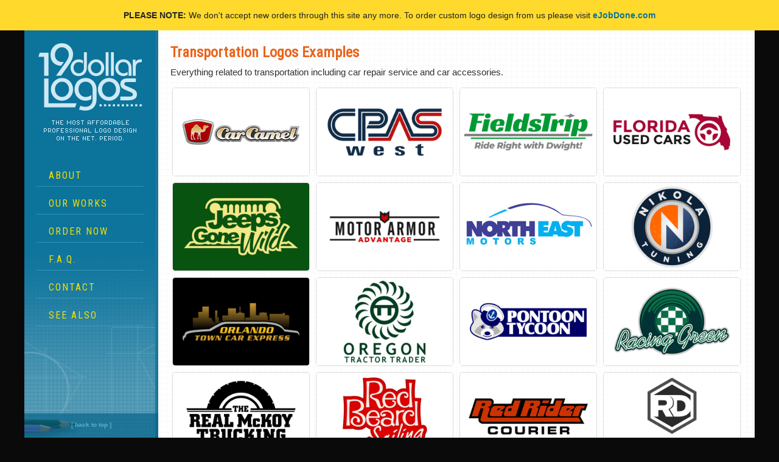

--- FILE ---
content_type: text/html; charset=UTF-8
request_url: https://www.19dollarlogos.com/transportation_logos.php
body_size: 1947
content:
<!doctype html>
<html class="no-js" lang="en">
<head>
<meta http-equiv="Content-Type" content="text/html; charset=utf-8">
<meta name="viewport" content="width=device-width, initial-scale=1.0">
<link rel="stylesheet" href="css/foundation.css" />
<link rel="stylesheet" href="styles3.css" />
<link rel="stylesheet" href="styles4.css" />
<link href='https://fonts.googleapis.com/css?family=Roboto+Condensed' rel='stylesheet' type='text/css'>
<script src="js/vendor/modernizr.js"></script>	

<!-- edit -->

<title>Transportation Logos Portfolio</title>
<meta name="description" content="Examples of transportation logos by 19DollarLogos.">

</head>

<body>

<!-- Google tag (gtag.js) -->
<script async src="https://www.googletagmanager.com/gtag/js?id=G-NJPSYBBW8H"></script>
<script>
  window.dataLayer = window.dataLayer || [];
  function gtag(){dataLayer.push(arguments);}
  gtag('js', new Date());

  gtag('config', 'G-NJPSYBBW8H');
</script>

<!-- gallery intro start -->

<!-- edit -->


<!-- gallery intro end -->

<div class="maincontainer">

<div class="message">
	<table border="0" cellspacing="0" cellpadding="0" style="height:100%; width: 100%"><tr><td align="center" valign="middle">
	<center>
	<b>PLEASE NOTE:</b> We don't accept new orders through this site any more. To order custom logo design from us please visit <a href="https://ejobdone.com"><b>eJobDone.com</b></a>
</center>
	</td></tr></table>
</div>

<div class="navsection">

<div class="logolarge">
<div class="logo">	
<a href="index.php"><img src="img/logo.png" alt="Home"></a>
<div class="slogan"><img src="img/slogan.png"></div>
</div>
</div>

<div class="logosmall">
<div class="logo">
<a href="index.php"><img src="img/logosmall.png" alt="Home"></a>
</div>
</div>

<div class="menu">

<ul>

<li><a href="index.php">About</a></li>
<li><a href="portfolio.php">Our Works</a></li>
<li><a href="order.php">Order Now</a></li>
<li><a href="faq.php">F.A.Q.</a></li>
<li><a href="contact.php">Contact</a></li>
<li><a href="seealso.php">See Also</a></li>
</ul>

</div>

</div>
 <!-- Main Section Start -->

<div class="mainsection">

<!-- edit -->

<div class="custompfolio_title">Transportation Logos Examples</div>

<div class="custompfolio_descr">Everything related to transportation including car repair service and car accessories.</div>
	
<!-- gallery main start -->

<div class="row" align="center">
	
<div class="large-12 columns">

<ul class="large-block-grid-4 medium-block-grid-4 small-block-grid-2">

<li class='item'><img src='pfolio/_transportation/carcamel.png' class='thumb'><li class='item'><img src='pfolio/_transportation/cpaswest.png' class='thumb'><li class='item'><img src='pfolio/_transportation/fieldstrip.png' class='thumb'><li class='item'><img src='pfolio/_transportation/floridausedcars.png' class='thumb'><li class='item'><img src='pfolio/_transportation/jeepsgonewild.png' class='thumb'><li class='item'><img src='pfolio/_transportation/motorarmor.png' class='thumb'><li class='item'><img src='pfolio/_transportation/nesmotors.png' class='thumb'><li class='item'><img src='pfolio/_transportation/nikolatuning.png' class='thumb'><li class='item'><img src='pfolio/_transportation/orlandotowncar.png' class='thumb'><li class='item'><img src='pfolio/_transportation/ott.png' class='thumb'><li class='item'><img src='pfolio/_transportation/pontontycoon.png' class='thumb'><li class='item'><img src='pfolio/_transportation/racinggreen.png' class='thumb'><li class='item'><img src='pfolio/_transportation/realmckoy.png' class='thumb'><li class='item'><img src='pfolio/_transportation/redbeardsailing.png' class='thumb'><li class='item'><img src='pfolio/_transportation/redrider.png' class='thumb'><li class='item'><img src='pfolio/_transportation/reservedelarna.png' class='thumb'><li class='item'><img src='pfolio/_transportation/sfaviation.png' class='thumb'><li class='item'><img src='pfolio/_transportation/topdownoffroad.png' class='thumb'><li class='item'><img src='pfolio/_transportation/uniscoot.png' class='thumb'><li class='item'><img src='pfolio/_transportation/vikingur.png' class='thumb'>
</ul>

</div>
</div>

Logo portfolios by category: <a href="arts_and_culture_logos.php">Arts & Culture Logos</a>,
 <a href="business_logos.php">Business Logos</a>,
 <a href="childcare_logos.php">Childcare Logos</a>,
 <a href="coaching_logos.php">Coaching Logos</a>,
 <a href="drink_logos.php">Drink Logos</a>,
 <a href="education_logos.php">Education Logos</a>,
 <a href="fashion_logos.php">Fashion Logos</a>,
 <a href="food_logos.php">Food Logos</a>,
 <a href="gaming_logos.php">Gaming Logos</a>,
 <a href="home_and_living_logos.php">Home & Living Logos</a>,
 <a href="internet_logos.php">Internet Logos</a>,
 <a href="law_logos.php">Law Logos</a>,
 <a href="marketing_logos.php">Marketing Logos</a>,
 <a href="media_logos.php">Media Logos</a>,
 <a href="medical_logos.php">Medical Logos</a>,
 <a href="music_logos.php">Music Logos</a>,
 <a href="photography_logos.php">Photography Logos</a>,
 <a href="realty_logos.php">Realty Logos</a>,
 <a href="security_logos.php">Security Logos</a>,
 <a href="shopping_logos.php">Shopping Logos</a>,
 <a href="small_business_logos.php">Small Business Logos</a>,
 <a href="software_logos.php">Software Logos</a>,
 <a href="sport_logos.php">Sports Logos</a>,
 <a href="t-shirt_logos.php">T-Shirt Logos</a>,
 <a href="tech_logos.php">Tech Logos</a>,
 <a href="transportation_logos.php">Transportation Logos</a>,
 <a href="travel_logos.php">Travel Logos</a>
<!-- gallery intro end -->

</div>

<!-- Main Section End -->

<div class="navfooter">
<a href="#" class="topof"><b>[ back to top ]</b></a>
</div>	

</div> 

<div class="footer">
<div class="footerlinks">
<a href="index.php">About Us</a>
| <a href="portfolio.php">Portfolio</a>
| <a href="order.php">Order Now</a>
| <a href="faq.php">FAQ</a>
| <a href="contact.php">Contact Us</a>
| <a href="seealso.php">See Also</a>
</div>

&copy; 2008-2026 19DollarLogos.com, a subsidiary of <a href="https://www.imcworx.com">IMCWORX</a>

</div>	

<script defer src="https://static.cloudflareinsights.com/beacon.min.js/vcd15cbe7772f49c399c6a5babf22c1241717689176015" integrity="sha512-ZpsOmlRQV6y907TI0dKBHq9Md29nnaEIPlkf84rnaERnq6zvWvPUqr2ft8M1aS28oN72PdrCzSjY4U6VaAw1EQ==" data-cf-beacon='{"version":"2024.11.0","token":"afa93025103441f4a77ace444752ba98","r":1,"server_timing":{"name":{"cfCacheStatus":true,"cfEdge":true,"cfExtPri":true,"cfL4":true,"cfOrigin":true,"cfSpeedBrain":true},"location_startswith":null}}' crossorigin="anonymous"></script>
</body>
</html>

--- FILE ---
content_type: text/css
request_url: https://www.19dollarlogos.com/styles3.css
body_size: 1121
content:
body {
	background-color: #0A0A0A; 
	color: #303030;   	
}

table {
background: none!important;
border: none!important;
margin: none!important;  
}

.co {
  display: none !important;
}

.index {
	background-image: url("img/cross.gif");
    background-repeat: repeat;     
}

.index_env {
	text-align: center;
	margin-left: auto;
	margin-right: auto;	
	padding: 10px 10px;
}

.headings {
	padding-bottom: 20px;
	opacity: 0.75;
	text-align: center;
	margin-top: -10px;
	text-align: left;
}

.maincontainer {
	width: 100%;
	max-width: 1200px;
	margin-left: auto;
	margin-right: auto;
	margin-top: 75px;
}

.navsection {
	background: #0C739B;
	background-image: url("img/navbgr.png");
	background-position: bottom;
	background-repeat: no-repeat; width: 220px;
	vertical-align: top;
	padding: 10px;
	float: left;
	position: fixed;
	height: 100%;
	z-index: 10;
	border-right: 5px #1F7698 solid;
}

.navfooter {
	background: #08668A;
	bottom: 0;
	width: 220px;
	text-align: center;
	font-family: Verdana, Arial, sans-serif;
	padding-top: 12px;
	font-size: 10px;
	position: fixed;
	height: 40px;
	z-index: 15;	
	opacity: 0.7;
}

.topof, .topof a, .topof a:visited {
	color: #68B7D5;
}

.mainsection {
	max-width: 980px;
	margin-left: 220px;
	overflow: hidden;
	padding: 20px;
	background-image: url("img/cross.gif");
  background-repeat: repeat; 
	min-height: 100%; 
}

.logo {
	padding: 5px 0 0 0;
	margin-left: auto;
	margin-right: auto;
	text-align: center;
}

.slogan {
	padding-bottom: 20px;
	margin-left: auto;
	margin-right: auto;
	text-align: center;	
}

.ejd {
	margin-left: auto;
	margin-right: auto;
	text-align: center;
	padding-top: 15px;
}

.menu ul{
	list-style-type: none;	
	margin: 0px;	
	padding: 0px;
}

.menu ul li a, .menu ul li:visited {
	display: block;
	font-family: 'Roboto Condensed', sans-serif;
	color: #F6DF00;	
	font-size: 100%;
	text-transform: uppercase;	
	letter-spacing: 2px;
	font-style: normal;   
	margin: 10px;
	padding: 5px 20px;
	border-bottom: 1px #51B3D9 dotted;	
}

.menu ul li a:hover{
	border-bottom: 1px #8ECAE1 solid;
	color: #8ECAE1;	
}

.footer {
	clear: both;
	background: #EAE8E8;
	color: #737373;
	width: 100%;
	max-width: 1200px;
	height: 40px;
	margin-left: auto;
	margin-right: auto;
	padding-left: 220px;
	text-align: center;
	font-family: Verdana, Arial, sans-serif;
	padding-top: 10px;
	font-size: 13px;	
}

.footer_i {
	color: #737373;
	width: 100%;
	margin-left: auto;
	margin-right: auto;
	text-align: center;
	font-family: Verdana, Arial, sans-serif;
	padding-top: 13px;
	font-size: 9px;	
}

.item {
	margin-left: auto;
	margin-right: auto;
	text-align: center;
}

.item ul {
	list-style-type: none;
}

.item ul li {
	text-align: center;
	font-family: Tahoma, Arial, Helvetica;
	color: #303030;
	float: left;
}

.nav {
	clear: both;
	font-size: 11px;
	font-family: Tahoma, Arial, Helvetica;
	border-bottom: 1px #ccc dotted;
	padding: 0 5px;
}

.navbottom {
	clear: both;
	font-size: 14px;
	line-height: 19px;
	font-family: Tahoma, Arial, Helvetica;
	border-top: 1px #ccc dotted;
	padding: 0 5px;
	margin-top: 15px;
}

.navleft {
	float: left;
}

.navright {
	text-align: right;
	color: #0C739B;
}

.navlink, .navlink a, .navlink a:visited {
	color: #0C739B;
	font-weight: bold;	
}

.thumb {
	max-width: 100%;
	max-height: 100%;
	border-radius: 5px;
	border: 1px #dbdbdb solid;
}

.opis {
	padding: 3px 0;
	font-size: 11px;
	color: #646464;
	font-family: Tahoma, Arial, Helvetica;
	line-height: 13px;
}

.footerlinks {
	padding-bottom: 5px;
	font-size: 10px;
	color: #0C739B;
}

@media (min-width: 850px) {

	[class="logosmall"]{
		display:none !important;
	}

	[class="footerlinks"]{
		display:none !important;
	}

}

@media (max-width: 849px) {

	[class="logolarge"]{
		display:none !important;
	}

	.navsection {
	display: block;
	padding: 0px;
	height: 55px;	
	width: 100%;
	border-right: 0;
	border-bottom: 3px #126D90 solid;
	background-image: url("img/navbgr2.png");
	background-position: right;
	}
	
	.mainsection {
	display: block;
	margin-left: 0;	
	float: left;
	overflow: auto;
	width: 100%;
	}

	.logo {
	float: right;
	padding: 0;
	}

	.menu {
	padding-left: 9px;
	}

	.menu ul li {
	float: left;	
	}

	.navfooter{
	display: none;
	}

	.menu ul li a, .menu ul li:visited {
	display: inline-block;
	color: #8ECAE1;
	text-transform: none;
	font-size: 90%;
	letter-spacing: 1px;
	border-radius: 2px;
	margin: 13px 3px;
	padding: 2px 6px;
	border: 1px #51B3D9 solid;	
	background: #126D90;
}

	.menu ul li a:hover{
	border: 1px #8ECAE1 solid;
	color: #F6DF00;	
}

	.footer {
	padding-left: 0;	
	padding-bottom: 13px;
	height: auto;
}

.thumb {
	border-radius: 0;
	}

}

@media (min-width: 540px) and (max-width: 849px) {

	[class="logolarge"]{
		display:none !important;
	}

	.logo {
	padding: 2px 2px 0 0;
	}

	.mainsection {
	margin-top: 50px;	
	}

	[class="ejd"]{
		display:none !important;
	}

}

@media (max-width: 539px) {

	[class="logosmall"]{
		display:none !important;
	}

	[class="slogan"]{
		display:none !important;
	}

	[class="logolarge"]{
		display:block !important;

	[class="logosmall"]{
		display:none !important;
	}

	}

.menu {
	padding-left: 0px;
	padding-top: 10px;
	padding-bottom: 10px;
	}

.menu ul li {
	display: block;
	float: none;
	margin-left: auto;
	margin-right: auto;
	width: 240px;
	text-align: center;
}	

.menu ul li a, .menu ul li:visited {
	display: block;
	text-transform: uppercase;	
	border-radius: 3px;
	letter-spacing: 2px;
	font-style: normal;   
	margin: 4px;
	padding: 5px 0;	
}

.menu ul li a:hover{
	color: #F6DF00;	
}

.navsection {
	height: auto;
	text-align: center;	
	position: relative;	
	background-image: url("img/navbgr3.png");
	background-position: top;
	border-bottom: 5px #126D90 solid;
}

.mainsection {
	
	}

.logo {
	float: none;
}

.headings {
	text-align: center;
}

}

--- FILE ---
content_type: text/css
request_url: https://www.19dollarlogos.com/styles4.css
body_size: 888
content:
p {
	clear: both;
	font-family: Arial, Helvetica, sans-serif;
	font-size: 15px;
	line-height: 1.4;
}

body {
	font-size: 15px
}

.message {
	background: #FFDA2D;
	padding: 5px;
	font-size: 16px;
	position: fixed;
    top: 0;
    left: 0;
    z-index: 999;    
    height: 75px;
    text-align: center;
    width: 100%;
}

.co {display: none;}

.custompfolio_title {
	font-family: 'Roboto Condensed', sans-serif;
	font-size: 24px;
	margin-bottom: 5px;
	font-weight: bolder;
	color: #EA641B;
}

.custompfolio_descr {
	margin-bottom: 15px;	
}

h1 {
	font-family: 'Roboto Condensed', sans-serif;
	font-size: 24px;
	margin-bottom: 15px;
	color: #646464;
}

h2 {
	font-family: 'Roboto Condensed', sans-serif;
	font-size: 20px;
	border-bottom: 1px #ccc dotted;
	margin-bottom: 15px;	
}

h3 {
	color: #0C739B;
	font-weight: bold;
	font-size: 17px;
}

h4 {
	font-size: 15px;
	font-weight: bold;
	color: #E8641B;		
}

h5 {
	font-size: 13px;
	color: #4D4D4D;
}

h6 {
	font-size: 12px;
	color: #DF0024;	
}

.index1 {
	font-family: 'Roboto Condensed', sans-serif;
	font-size: 24px;
	text-align: center;	
}

.index2 {
	font-family: 'Roboto Condensed', sans-serif;
	font-size: 16px;	
	text-align: center;
	margin-bottom: 15px;	
}

.index2 a, .index2 a:visited {
	color: #303030;
	border-bottom: 1px dotted #B4B4B4;
}

.index2 a:hover {
	color: #E8641B;
}

.index3, .index3 a, .index3 a:visited {
	font-weight: bold;
	font-size: 16px;
	color: #E8641B;	
	margin-left: 5px;
	margin-right: 5px;
}

.index3:hover {
	color: #0C739B;
}

.index4, .index4 a, .index4 a:visited {
	font-weight: bold;
	font-size: 12px;
	color: #E8641B;	
	margin-left: 5px;
	margin-right: 5px;
}

.index4:hover {
	color: #0C739B;
}


.indeximg {
	padding-bottom: 7px;
	opacity: 0.75;
	text-align: center;
	margin-left: 10px;
	margin-right: 10px;
}

.indeximg:hover {
	opacity: 0.85;
}

.indeximg2 {
	padding-bottom: 7px;
	opacity: 0.75;
	height: 60px;
	text-align: center;
	margin-left: 10px;
	margin-right: 10px;
}

.indeximg2:hover {
	opacity: 0.85;
}


.index_t {
	display: table;
	margin-left: auto;
	margin-right: auto;
}

.index_c1 {
	display: table-cell;
	vertical-align: middle;
	width: 170px;
}

.index_c2 {
	display: table-cell;
	vertical-align: middle;	
}

.text_c2 {
	text-align: left;
	font-size: 17px;
	color: #303030;
}

.innerlink, .innerlink a, .innerlink a:visited {
	text-decoration: underline;
	color: #303030;
}

.innerlink2, .innerlink2 a, .innerlink2 a:visited {
	color: #317B00;
	font-size: 14px;
	font-weight: bold;
	text-decoration: underline;
}

.greentext {
	color: #317B00;
	font-size: 14px;
	font-weight: bold;
}

.imgleft {
	float: left;	
}

.imgright {
	float: right;	
}

.whyusimg {
	float: right;
	margin-bottom: 20px;
	margin-left: 20px;
}

.imgcenter {
	text-align: center;
}

.formbox {
	padding: 20px 30px 10px 30px;
	background-color: #eee;
	border: 1px #ccc solid;
}

.formbox2 {
	padding: 20px 30px;
	background-color: #eee;
	border: 1px #ccc solid;	
}

.thx {
	border: 1px #ccc solid;
	background-color: #F8F5D5;
	padding: 10px;
	text-align: center;
	border-radius: 5px;
	margin-bottom: 20px;
}

.specnote {
	border: 1px #ccc solid;
	padding: 5px;
	border-radius: 5px;
	margin: 20px 0;
	display: table;
}

.specnoteleft {
	font-family: 'Roboto Condensed', sans-serif;
	display: table-cell;
	border-right: 1px #ccc solid;
	padding: 5px;
	width: 140px;
	vertical-align: middle;
	text-align: center;
	font-size: 14px;
}

.specnoteright {
	display: table-cell;
	padding: 10px 10px 10px 15px;
	font-size: 11px;
}

.list_i {
	list-style-type: numbered;
	font-size: 15px;
	color: #303030;	
	line-height: 18px;	
}

.list_i li {
	margin: 0 0 10px 10px;
}

.mala, .srednja, .velika, .najveca {
	text-align: center;
	padding: 5px 0;
}

@media (max-width: 849px) {

.imgleft, .imgright {
	float: none;
	text-align: center;
}

}

@media (max-width: 549px) {

.specnoteleft {
	display: block;
	border: 0;
	width: auto;
	text-align: center;
}

.specnoteright {
	display: block;
	padding: 10px;
}

.whyusimg {
	float: none;
	margin-left: 0px;
	text-align: center;
}

.index_t, .index_c1, .index_c2 {
	display: block;
	text-align: center;
	margin-left: auto;
	margin-right: auto;
}

.text_c2 {
	padding: 5px;
}

}

@media only screen and (min-width:1001px) {
	
	[class="mala"]{
		display:none !important;
	}
	[class="srednja"]{
		display:none !important;
	}
	[class="velika"]{
		display:none !important;
	}

.message {
    height: 50px;
}

.maincontainer {
	margin-top: 50px;
}

}

@media only screen and (min-width:850px) and (max-width: 1000px) {
	
	[class="mala"]{
		display:none !important;
	}
	[class="srednja"]{
		display:none !important;
	}
	[class="najveca"]{
		display:none !important;
	}

.message {
    height: 75px;
}

.maincontainer {
	margin-top: 75px;
}

}

@media only screen and (min-width: 540px) and (max-width: 849px) {

	[class="mala"]{
		display:none !important;
	}
	[class="velika"]{
		display:none !important;
	}
	[class="najveca"]{
	display:none !important;
	}

.message {
    height: 100px;
}

.maincontainer {
	margin-top: 100px;
}


}

@media only screen and (max-width: 539px) {


	[class="srednja"]{
		display:none !important;
	}

	[class="velika"]{
		display:none !important;
	}
	[class="najveca"]{
	display:none !important;
	}

.message {
    height: 125px;
}

.maincontainer {
	margin-top: 125px;
}

}